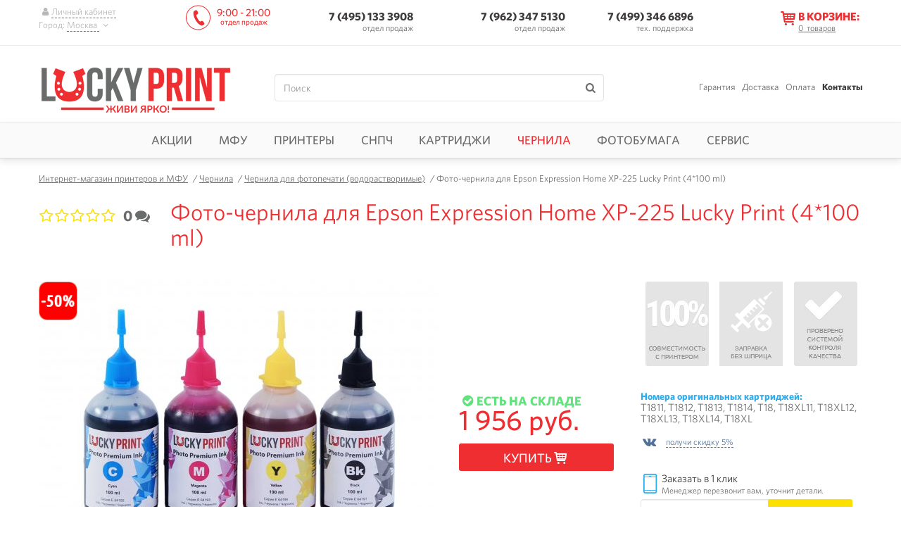

--- FILE ---
content_type: text/html; charset=utf-8
request_url: https://lucky-print.biz/foto-chernila/lucky-print-dlya-epson-xp225.html
body_size: 12662
content:
<!DOCTYPE html><html lang="ru"><head><meta name="robots" content="index,follow"><meta http-equiv="Content-Type" content="text/html; charset=utf-8"><title>Купить Фото-чернила для Epson Expression Home XP-225 Lucky Print (4*100 ml) дешево - интернет магазин в Москве</title><meta name="description" content="↪ ℹ Фото-чернила для Epson Expression Home XP-225 Lucky Print (4*100 ml) (краска) - цена в интернет магазине с доставкой по Москве."/><meta name="viewport" content="width=device-width, initial-scale=1.0"/><meta name="google-site-verification" content="IKCgIOo55QgsL599609fKwecmclNIucE-w0cjri0KJg"/><meta name="google-site-verification" content="wvVxL5nQNtkluD81LBXipkhy3CpXuClm7Cn3PryKm0Q"/><meta name="google-site-verification" content="4TkS1KrEyQqpPjwq3FTGBN0WLBkAcU4yVEzJ4v7ouEc"/><meta name="google-site-verification" content="mvbSOuK2HCvngnfR8EYQUqnlKt8EvQD8wmLkGTIm2tU"/><meta name="yandex-verification" content="4ce66acc9e4395a9"/><meta name="yandex-verification" content="7f20aec4ad3fba78"/><meta http-equiv="Cache-control" content="no-cache"><meta http-equiv="Expires" content="0"><meta property="og:type" content="product" /><meta property="og:image" content="https://lucky-print.biz/img/shop/13398/product-card_1800x1200_4_colors_100ml-17uv.jpg?q=100" /><meta property="og:title" content="Купить Фото-чернила для Epson Expression Home XP-225 Lucky Print (4*100 ml) дешево - интернет магазин в Москве" /><meta property="og:url" content="https://lucky-print.biz" /><meta property="og:description" content="↪ ℹ Фото-чернила для Epson Expression Home XP-225 Lucky Print (4*100 ml) (краска) - цена в интернет магазине с доставкой по Москве." /><meta property="og:locale" content="ru_RU" /><link rel="manifest" href="/manifest.json"><meta name="theme-color" content="#ee2e31"><link rel="stylesheet" type="text/css" media="all" href="/cash/css/3942a3dabbb4ca61465b51b3d3ccfe57.css?version=1729599828"/><script type="text/javascript"> (function(){ var script = document.createElement('script'); script.async = true; script.src = '//static.criteo.net/js/ld/ld.js'; script.onload = function(){ window.criteo_q = window.criteo_q || []; window.criteo_q.push([{"event":"setAccount","account":"44766"},{"event":"setEmail","email":""},{"event":"setSiteType","type":"d"},{"event":"viewItem","item":"13398"}]); }; document.addEventListener("DOMContentLoaded", function() { document.body.appendChild(script); }); })(); </script><meta name="interkassa-verification" content="dfd79850050038fa2c7d109c2db53709" /><script> function getCookie(name) { var matches = document.cookie.match(new RegExp( "(?:^|; )" + name.replace(/([\.$?*|{}\(\)\[\]\\\/\+^])/g, '\\$1') + "=([^;]*)" )); return matches ? decodeURIComponent(matches[1]) : undefined } function setCookie(name, value, props) { props = props || {}; var exp = props.expires; if (typeof exp == "number" && exp) { var d = new Date(); d.setTime(d.getTime() + exp * 1000); exp = props.expires = d } if (exp && exp.toUTCString) { props.expires = exp.toUTCString() } value = encodeURIComponent(value); var updatedCookie = name + "=" + value; for (var propName in props) { updatedCookie += "; " + propName; var propValue = props[propName]; if (propValue !== true) { updatedCookie += "=" + propValue } } document.cookie = updatedCookie } function deleteCookie(name) { setCookie(name, null, {expires: -1}) } function getProductInBasket() { let basket = getCookie('basket'), productId = []; try { if ('undefined' == typeof basket) { throw new Error(); } basket = JSON.parse(basket); if ('undefined' == typeof basket['data'] || [] === basket['data'] || '' === basket['data']) { throw new Error(); } for (let i in basket['data']) { if ('shop_products' !== basket['data'][i]['group'] || 'undefined' == typeof basket['data'][i]['id']) { continue; } productId.push(+basket['data'][i]['id']); } } catch (e) { return []; } return productId; } </script><script> var rrPartnerId = "5f3b83fc97a5253548c2148d"; var rrApi = {}; var rrApiOnReady = rrApiOnReady || []; rrApi.addToBasket = rrApi.order = rrApi.categoryView = rrApi.view = rrApi.recomMouseDown = rrApi.recomAddToCart = function() {}; (function(d) { var ref = d.getElementsByTagName('script')[0]; var apiJs, apiJsId = 'rrApi-jssdk'; if (d.getElementById(apiJsId)) return; apiJs = d.createElement('script'); apiJs.id = apiJsId; apiJs.async = true; apiJs.src = "https://cdn.retailrocket.ru/content/javascript/tracking.js"; ref.parentNode.insertBefore(apiJs, ref); }(document)); </script><script>(window["rrApiOnReady"] = window["rrApiOnReady"] || []).push(function() { try{ rrApi.view(13398, {"stockId":"1"}); } catch(e) {} });</script><script> function rrAddToBasket(productId, quantity, element) { $(element).attr('data-product_id', productId).attr('data-open_popup', 1); setNumberProductsInBasket(element, '+' + quantity); } function rrAddToCompare(productId) { addToCompare(productId); } </script></head><body data-google_analytics_id="UA-47582004-1" data-mask="+7 (999) 999-99-99" data-currency="RUB" data-module_name="product"><div id="ecommerce_script"><script id="ecommerce_script"> // window.dataLayer = []; window.dataLayer = window.dataLayer || []; window.dataLayer.push ({"currencyCode":"RUB","detail":{"products":[{"id":"13398","name":"\u0424\u043e\u0442\u043e-\u0447\u0435\u0440\u043d\u0438\u043b\u0430 \u0434\u043b\u044f Epson Expression Home XP-225 Lucky Print (4*100 ml)","price":"1956","brand":"Lucky Print","category":"\u0427\u0435\u0440\u043d\u0438\u043b\u0430 \u0434\u043b\u044f \u0444\u043e\u0442\u043e\u043f\u0435\u0447\u0430\u0442\u0438 (\u0432\u043e\u0434\u043e\u0440\u0430\u0441\u0442\u0432\u043e\u0440\u0438\u043c\u044b\u0435)"}]}}); </script></div><div id="google_gtag"><script async src='https://www.googletagmanager.com/gtag/js?id=UA-47582004-1'></script><script type='text/javascript'> window.dataLayer = window.dataLayer || []; function gtag() { dataLayer.push(arguments); } gtag('js', new Date()); gtag('config', 'UA-47582004-1');gtag('config', 'AW-960158752'); </script></div><script>(function(w,d,s,l,i){w[l]=w[l]||[];w[l].push({'gtm.start': new Date().getTime(),event:'gtm.js'});var f=d.getElementsByTagName(s)[0], j=d.createElement(s),dl=l!='dataLayer'?'&l='+l:'';j.async=true;j.src= 'https://www.googletagmanager.com/gtm.js?id='+i+dl;f.parentNode.insertBefore(j,f); })(window,document,'script','dataLayer','GTM-KMMVJ99'); </script><noscript><iframe src="https://www.googletagmanager.com/ns.html?id=GTM-KMMVJ99" height="0" width="0" style="display:none;visibility:hidden"></iframe></noscript><script type="text/javascript"> (function (w, p) { var a, s; (w[p] = w[p] || []).push({ counter_id: 429665844 }); a = document.createElement('script'); a.type = 'text/javascript'; a.async = true; a.src = ('https:' == document.location.protocol ? 'https://' : 'http://') + 'autocontext.begun.ru/analytics.js'; s = document.getElementsByTagName('script')[0]; s.parentNode.insertBefore(a, s); })(window, 'begun_analytics_params'); </script><div id="main" class=""><header><div class="fixed-head navbar-fixed-top" data-fixed_head><div class="wrap"><div class="holder"><noindex><div class="login-holder"><a href="javascript:void(0);" onclick="showAuthorization(this)" rel="nofollow" data-title="Вход в личный кабинет"><i class="icon-user"></i><span>Личный кабинет</span></a><div class="city">Город: <a href="javascript:void(0);" onclick="showCity(this)" rel="nofollow"><span class="city_name"> Москва </span><i class="icon-down"></i></a></div><div class="city_mobile dropdown"><button class="btn btn-default dropdown-toggle" type="button" id="696d817b74ef6" data-toggle="dropdown" aria-haspopup="true" aria-expanded="true"> Город : Москва <span class="caret"></span></button><ul class="dropdown-menu" aria-labelledby="696d817b74ef6"><li><a data-shop_country_region_id="195" href="javascript:void(0);" rel="nofollow"> Москва </a></li><li><a data-shop_country_region_id="230" href="javascript:void(0);" rel="nofollow"> Санкт-Петербург </a></li><li><a data-shop_country_region_id="200" href="javascript:void(0);" rel="nofollow"> Новосибирск </a></li><li><a data-shop_country_region_id="176" href="javascript:void(0);" rel="nofollow"> Краснодар </a></li><li><a data-shop_country_region_id="233" href="javascript:void(0);" rel="nofollow"> Екатеринбург </a></li><li><a data-shop_country_region_id="196" href="javascript:void(0);" rel="nofollow"> Нижний Новгород </a></li><li><a data-shop_country_region_id="225" href="javascript:void(0);" rel="nofollow"> Ростов-на-Дону </a></li><li><a data-shop_country_region_id="229" href="javascript:void(0);" rel="nofollow"> Самара </a></li><li><a data-shop_country_region_id="213" href="javascript:void(0);" rel="nofollow"> Уфа </a></li></ul></div></div></noindex><div class="phone-holder" data-phone_numbers_hash="b4b382ff40fe53cd91cbe3797a5286ee"><div class="work-time logo-replace">9:00 - 21:00 <small>отдел продаж</small></div><div class="visible phone tel_holder zi_1040 c_pointer"><a href="tel:+7 495 133-39-08" class=" comagic_phone"> 7 (495) 133 3908 </a><span class=""> отдел продаж</span><div class="tel_drop"></div></div><div class="drop-phone"><div class="phone"><a href="tel:79623475130"> 7 (962) 347 5130</a><span class=""> отдел продаж</span></div><div id="third_group" class="phone tel_holder zi_1040 c_pointer"><a href="tel:74993466896"> 7 (499) 346 6896</a><span class="con-cog"> тех. поддержка </span><div class="tel_drop"></div></div><div class="work-time">10:00 - 19:00 <small>отдел продаж</small></div></div></div></div><div class="basket-holder" data-bind_ajax="0" data-bind_ajax_url="/index/view_mini_basket" data-bind_ajax_type="get" data-bind_ajax_after_url="/application/ajax/A_Basket.php;/application/ajax/A_CountryRegion.php;/transport-company/set_transport_company;/delivery/set_delivery;/delivery/set_cost"><a href="javascript:void(0)" ><i class="icon-basket"></i><span class="text"><span>В корзине:</span><small><b>0</b><em> &nbsp;товаров</em></small></span></a></div><div class="navbar-toggle"><span class="icon-bar"></span><span class="icon-bar"></span><span class="icon-bar"></span></div></div><div class="change-location" id="change-location"></div></div><div class="clearfix main-block"><div class="wrap"><div class="logo"><a id="img_logo" href="/" title="интернет-магазин Lucky Print" data-toggle="tooltip"><img alt="Lucky Print - Москва" title="" src='/images/logoru.png'/></a></div><div class="search"><form action="/" class="form-search" method="get" data-bind_validation_engine><fieldset><input id="field_search" name="s" class="form-control validate[required]" type="text" value="" placeholder="Поиск"><input id="submit_field_search" type="submit" class="no-style" value=""><label for="submit_field_search" class="icon-search"></label></fieldset></form></div><ul class="info-menu"><li><span class="linkrep" title="/garantiya.html">Гарантия</span></li><li><span class="linkrep" title="/dostavka-i-oplata.html">Доставка</span></li><li><span class="linkrep" title="/payment.html">Оплата</span></li><li><span class="active country_region_city_user linkrep" title="/kontakty.html">Контакты</span></li></ul></div></div></header><nav class="unvisible" ><ul class="navigation wrap"><li class="target-hover-delay" data-lazy_load_hover="0"><a href="javascript:void(0);" class="">Акции<i class="icon-plus"></i><i class="icon-minus"></i></a><div class="drop-nav td_opacity tr-hover-delay children-hover-delay"><div class="block-nav"><ul><li><a href="/aktsii" class="icon-ar-small-right">Акции</a></li><li><a href="/tovary-so-skidkoy" class="icon-ar-small-right">Товары со скидкой</a></li><li><a href="/hity-prodazh" class="icon-ar-small-right">Хиты продаж</a></li><li><a href="/club-lucky-print.html" class="icon-ar-small-right">Бонусная программа</a></li><li><a href="/outlet" class="icon-ar-small-right">Уценка</a></li></ul></div></div></li><li class="target-hover-delay" data-lazy_load_hover="0"><a href="javascript:void(0);" class="">МФУ<i class="icon-plus"></i><i class="icon-minus"></i></a><div class="drop-nav td_opacity tr-hover-delay children-hover-delay"><div class="block-nav"><ul><li class="caption "><a href="/mnogofunktsionalnyye-ustroystva" class="icon-ar-small-right">Многофункциональные устройства с СНПЧ</a></li><li><a href="/mfu-epson" class="icon-ar-small-right">МФУ Epson</a></li><li><a href="/mfu-canon" class="icon-ar-small-right">МФУ Canon</a></li><li><a href="/mfu-hp" class="icon-ar-small-right">МФУ HP</a></li><li><a href="/mfu-brother" class="icon-ar-small-right">МФУ Brother</a></li></ul></div><div class="block-nav"><ul><li class="caption "><a href="/fabrika-pechati-epson" class="icon-ar-small-right">Фабрика печати Epson</a></li><li class="caption "><a href="/mfu-cc" class="icon-ar-small-right">МФУ с картриджами</a></li></ul></div><div class="banner-nav c_pointer"><span title="/?s=4150" class="linkrep"><img src="/images/preload2_1.gif" data-src="/img/shop_cat/mfu-ru-min.png?w=322" alt="изображение МФУ"></span></div></div></li><li class="target-hover-delay" data-lazy_load_hover="0"><a href="javascript:void(0);" class="">Принтеры<i class="icon-plus"></i><i class="icon-minus"></i></a><div class="drop-nav td_opacity tr-hover-delay children-hover-delay"><div class="block-nav"><ul><li class="caption "><a href="/printer" class="icon-ar-small-right">Струйные принтеры с СНПЧ и ПЗК</a></li><li><a href="/printer-epson" class="icon-ar-small-right">Принтеры Epson</a></li><li><a href="/printer-canon" class="icon-ar-small-right">Принтеры Canon</a></li><li><a href="/printer-hp" class="icon-ar-small-right">Принтеры HP</a></li></ul></div><div class="block-nav"><ul><li class="caption "><a href="/fotoprinter" class="icon-ar-small-right">Фотопринтеры</a></li><li class="caption "><a href="/printer-dlya-doma" class="icon-ar-small-right">Домашние принтеры</a></li></ul></div><div class="banner-nav c_pointer"><span title="/mnogofunktsionalnyye-ustroystva" class="linkrep"><img src="/images/preload2_1.gif" data-src="/img/shop_cat/printer-ru-min.png?w=322" alt="изображение Принтеры"></span></div></div></li><li class="target-hover-delay" data-lazy_load_hover="0"><a href="javascript:void(0);" class="">СНПЧ<i class="icon-plus"></i><i class="icon-minus"></i></a><div class="drop-nav td_opacity tr-hover-delay children-hover-delay"><div class="block-nav"><ul><li class="caption "><a href="/snpch" class="icon-ar-small-right">СНПЧ</a></li><li><a href="/snpch-epson" class="icon-ar-small-right">СНПЧ для Epson</a></li><li><a href="/snpch-canon" class="icon-ar-small-right">СНПЧ для Canon</a></li><li><a href="/snpch-hp" class="icon-ar-small-right">СНПЧ для HP</a></li><li><a href="/snpch-brother" class="icon-ar-small-right">СНПЧ для Brother</a></li></ul></div><div class="block-nav"><ul><li class="caption "><a href="/snpch-standart" class="icon-ar-small-right">СНПЧ Standart</a></li><li class="caption "><a href="/snpch-hightech" class="icon-ar-small-right">СНПЧ Hightech</a></li><li class="caption "><a href="/snpch-kingsize" class="icon-ar-small-right">СНПЧ Kingsize</a></li><li class="caption "><a href="/bsnpch" class="icon-ar-small-right">Бесконтактные СНПЧ</a></li></ul></div><div class="banner-nav c_pointer"><span title="/novosti/ustanovka-snpch-for-free.html" class="linkrep"><img src="/images/preload2_1.gif" data-src="/img/shop_cat/ciss-ru-min.png?w=322" alt="изображение СНПЧ"></span></div></div></li><li class="target-hover-delay" data-lazy_load_hover="0"><a href="javascript:void(0);" class="">Картриджи<i class="icon-plus"></i><i class="icon-minus"></i></a><div class="drop-nav td_opacity tr-hover-delay children-hover-delay"><div class="block-nav"><ul><li class="caption "><a href="/perezapravlyayemyye-kartirdzhi" class="icon-ar-small-right">ПЗК для принтеров и МФУ</a></li><li><a href="/pzk-hp" class="icon-ar-small-right">ПЗК для HP</a></li><li><a href="/pzk-brother" class="icon-ar-small-right">ПЗК для Brother</a></li><li><a href="/pzk-canon" class="icon-ar-small-right">ПЗК для Canon</a></li><li><a href="/pzk-epson" class="icon-ar-small-right">ПЗК для Epson</a></li></ul></div><div class="block-nav"><ul><li class="caption "><a href="/sovmestymye-kartrydzhy" class="icon-ar-small-right">Совместимые картриджи</a></li><li class="caption "><a href="/termotransfernaya-lenta" class="icon-ar-small-right">Термотрансферные ленты</a></li></ul></div></div></li><li class="target-hover-delay" data-lazy_load_hover="0"><a href="javascript:void(0);" class="clr_red_lucky">Чернила<i class="icon-plus"></i><i class="icon-minus"></i></a><div class="drop-nav td_opacity tr-hover-delay children-hover-delay"><div class="block-nav"><ul><li class="caption "><a href="/chernila" class="icon-ar-small-right">Чернила</a></li><li><a href="/foto-chernila" class="icon-ar-small-right">Чернила для фотопечати (водорастворимые)</a></li><li><a href="/pigmentnyye-chernila" class="icon-ar-small-right">Пигментные</a></li><li><a href="/lightfast-ink" class="icon-ar-small-right">Светостойкие</a></li></ul></div><div class="block-nav"><ul><li class="caption "><a href="/originalnyye-chernila-epson" class="icon-ar-small-right">Оригинальные чернила Epson</a></li><li class="caption "><a href="/chernila-epson-l" class="icon-ar-small-right">Чернила для Epson L серии</a></li><li class="caption "><a href="/chernila-sale" class="icon-ar-small-right">Распродажа чернил</a></li></ul></div><div class="banner-nav c_pointer"><span title="/lightfast-ink?filter=11450" class="linkrep"><img src="/images/preload2_1.gif" data-src="/img/shop_cat/ink-ru-min.png?w=322" alt="изображение Чернила"></span></div></div></li><li class="target-hover-delay" data-lazy_load_hover="0"><a href="javascript:void(0);" class="">Фотобумага<i class="icon-plus"></i><i class="icon-minus"></i></a><div class="drop-nav td_opacity tr-hover-delay children-hover-delay"><div class="block-nav"><ul><li class="caption "><a href="/fotobumaga" class="icon-ar-small-right">Фотобумага</a></li><li><a href="/matovaya-fotobumaga" class="icon-ar-small-right">Матовая</a></li><li><a href="/glyantsevaya-fotobumaga" class="icon-ar-small-right">Глянцевая</a></li><li><a href="/sublimacionnaya-fotobumaga" class="icon-ar-small-right">Сублимационная</a></li><li><a href="/magnetic-fotobumaga" class="icon-ar-small-right">Магнитная</a></li></ul></div><div class="block-nav"><ul><li class="caption "><a href="/ofisnaya-bumaga" class="icon-ar-small-right">Офисная бумага</a></li><li class="caption "><a href="/fotobumaga-a4" class="icon-ar-small-right">Формат A4</a></li><li class="caption "><a href="/fotobumaga-10-na-15" class="icon-ar-small-right">Формат 10х15</a></li><li class="caption "><a href="/fotobumaga-a3" class="icon-ar-small-right">Формат А3</a></li></ul></div><div class="banner-nav c_pointer"><span title="/fotobumaga" class="linkrep"><img src="/images/preload2_1.gif" data-src="/img/shop_cat/paper-ru-min.png?w=322" alt="изображение Фотобумага"></span></div></div></li><li class="target-hover-delay" data-lazy_load_hover="0"><a href="javascript:void(0);" class="">Сервис<i class="icon-plus"></i><i class="icon-minus"></i></a><div class="drop-nav td_opacity tr-hover-delay children-hover-delay"><div class="block-nav"><ul><li class="caption "><a href="/servisnyy-tsentr" class="icon-ar-small-right">Сервисный центр</a></li><li><a href="/obratnaya-svyaz.html" class="icon-ar-small-right">Контроль качества</a></li><li><a href="/instruktsii" class="icon-ar-small-right">Инструкции</a></li><li><a href="/garantiya.html" class="icon-ar-small-right">Условия гарантии</a></li><li><a href="/profili.html" class="icon-ar-small-right">Цветопрофили для чернил</a></li><li><a href="/servis" class="icon-ar-small-right">Состояние устройства</a></li><li class="caption сomponent"><a href="/komplektuyushchiye" class="icon-ar-small-right">Комплектующие</a></li><li><a href="/cables" class="icon-ar-small-right">USB-шнуры</a></li><li><a href="/promyvochnaya-zhidkost" class="icon-ar-small-right">Промывочная жидкость</a></li><li><a href="/absorbers" class="icon-ar-small-right">Абсорберы</a></li></ul></div><div class="block-nav"><ul><li class="caption chipless_key"><a href="javascript:void(0);" class="icon-ar-small-right">Ключи активации бесчиповых прошивок</a></li><li><a href="/chipless-keys/workforce" class="icon-ar-small-right">WorkForce Series</a></li><li><a href="/chipless-keys/xp" class="icon-ar-small-right">XP Series</a></li><li><a href="/chipless-keys/sc-p" class="icon-ar-small-right">SC-P Series</a></li><li><a href="/chipless-keys/ep" class="icon-ar-small-right">EP Series</a></li><li class="caption wic"><a href="javascript:void(0);" class="icon-ar-small-right">Коды сброса</a></li><li><a href="/wic/epson" class="icon-ar-small-right">Коды сброса Epson</a></li><li class="caption "><a href="/additional-services" class="icon-ar-small-right">Услуги</a></li></ul></div><div class="banner-nav c_pointer"><span title="/servisnyy-tsentr/skidka-za-diagnostiku.html" class="linkrep"><img src="/images/preload2_1.gif" data-src="/img/shop_cat/service-ru-min.png?w=322" alt="изображение Сервис"></span></div></div></li></ul></nav><div id="wrapper" data-shop_product_id="13398" data-bind_gtag_view_item data-shop_product_name="Фото-чернила для Epson Expression Home XP-225 Lucky Print (4*100 ml)" data-shop_cat_name="Чернила для фотопечати (водорастворимые)" data-shop_product_price="1956" data-shop_product_producer="Lucky Print"><div id="page-product" class="wrap"><div class="breadcrumbs"><a href="https://lucky-print.biz"><span>Интернет-магазин принтеров и МФУ</span></a> &nbsp;&nbsp;/&nbsp;<a href="https://lucky-print.biz/chernila"><span>Чернила</span></a> &nbsp;&nbsp;/&nbsp;<a href="https://lucky-print.biz/foto-chernila"><span>Чернила для фотопечати (водорастворимые)</span></a> &nbsp;&nbsp;/&nbsp;<span>Фото-чернила для Epson Expression Home XP-225 Lucky Print (4*100 ml)</span></div><div class="rating_holder"><div class="rating"><p class="full unmove"><label class="icon-star-empty"><input type="radio" value="1" name="rating" class="validate[required] radio">1 </label><label class="icon-star-empty"><input type="radio" value="2" name="rating" class="validate[required] radio">2 </label><label class="icon-star-empty"><input type="radio" value="3" name="rating" class="validate[required] radio">3 </label><label class="icon-star-empty"><input type="radio" value="4" name="rating" class="validate[required] radio">4 </label><label class="icon-star-empty"><input type="radio" value="5" name="rating" class="validate[required] radio">5 </label></p></div><span data-href="#product_reviews" class="reviews_counter c_pointer linkrep" title="отзывы о Фото-чернила для Epson Expression Home XP-225 Lucky Print (4*100 ml)" data-bind_tooltips><span>0</span><i class="icon-chat"></i></span></div><div class="product_card_main"><h1>Фото-чернила для Epson Expression Home XP-225 Lucky Print (4*100 ml)</h1><div id="text-content-start" class="p_absolute b_m100prcnt"><div class="seo-holder clearfix"><h2>Фоточернила для Epson Expression Home XP-225 Lucky Print: качество по доступной цене</h2><p>Получение профессиональной цветной продукции возможно только при использовании хороших красок. Именно такими являются чернила для Epson XP-225. Товар произведен корейской фирмой Lucky Print, которая зарекомендовала себя на рынке как производитель качественной продукции по доступным ценам.</p><p>Фоточернила для XP-225 изготовлены на водной основе, благодаря чему обладают такими свойствами:</p><ul><li>отлично передают цвет;</li><li>без проблем отмываются с рук и других поверхностей;</li><li>стойки к ультрафиолетовым излучениям;</li><li>безопасны для печатающих головок.</li></ul><p>Все краски расфасованы в удобные емкости с носиком, который позволяет легко заправлять и картриджи, и системы НПЧ. Приобрести их на выгодных условиях можно в нашем интернет-магазине. Обратитесь за консультацией к нашим менеджерам, которые расскажут о каждой товарной позиции. Мы работаем без выходных и перерывов, благодаря чему вы можете оформить заказ в удобное время по телефону или в режиме онлайн.</p></div></div></div><div class="product-holder"><div class="product-images"><div class="main_img_holder"><div class="product_main_img big_image_opener" itemscope itemtype="http://schema.org/ImageObject"><meta itemprop="name" content="изображение Фото-чернила для Epson Expression Home XP-225 Lucky Print (4*100 ml)"><meta itemprop="description" content="изображение Фото-чернила для Epson Expression Home XP-225 Lucky Print (4*100 ml)"><img class="preview-big-img" itemprop="contentUrl" src="/img/shop/13398/w-570/product-card_1800x1200_4_colors_100ml-17uv.jpg" alt="изображение Фото-чернила для Epson Expression Home XP-225 Lucky Print (4*100 ml)" title="фото Фоточернила для Epson XP-225" data-toggle="tooltip"></div></div><div id="sliderImagesNav" class="owl-nav slider-images-nav"></div><ul class="sticker-list"><li><div class="d_i_b p_relative c_pointer" data-content="Скидка по промокоду LP50%" data-toggle="tooltip" ><img alt="Скидка по промокоду LP50%" title="" data-src='/uploaded/image/shop_product_label/-50red.png?w=55' src='/images/preload2_1.gif' data-bind_lazy_load width='55'/></div></li></ul><div class="icons_holder"></div></div><div class="product-block in_stock"><div class="table"><div class="main-info"><div class="complection"></div><div class="product_status"><span><span class="icon-ok-circled c_green" data-availability_value="available">Есть на складе</span></span></div><div class="price-holder"><span>1 956 руб.</span><button data-product_id="13398" data-shop_goods_id="" data-show_popover="1" data-button_buy="13398" data-services_id="" data-open_popup="1" data-button_replace_text_in_cart="1" onclick="ecomm_push({type:'add', list:'Просмотр товара', id:'13398'}); rrAddToBasket('13398', 1, this);" onmousedown="try { rrApi.addToBasket(13398,{stockId:'1'}) } catch(e) {}" class="button btn-buy btn-effect popup_basket_opener" title=""><i class="text">Купить</i><i class="icon-basket"></i><i class="icon-ok-circled"></i></button></div></div><div class="add-info"><ul class="icons-product"><li><img alt="совместимость с принтером" title="" data-src='/images/icons-product/ru/100.jpg?w=90' src='/images/preload2_1.gif' data-bind_lazy_load width='90'/></li><li><img alt="заправка шприца" title="" data-src='/images/icons-product/90x120_icon_lucky.png?w=90' src='/images/preload2_1.gif' data-bind_lazy_load width='90'/></li><li><img alt="проверено системой контроля качества" title="" data-src='/images/icons-product/ru/check.jpg?w=90' src='/images/preload2_1.gif' data-bind_lazy_load width='90'/></li></ul><div class="cartrige_numbers"><b>Номера оригинальных картриджей:</b><p>T1811, T1812, T1813, T1814, T18, T18XL11, T18XL12, T18XL13, T18XL14, T18XL</p></div><ul class="add_offers"><li onclick="showProductOption(this)" data-description="Подпишитесь на официальную группу <a target='_blank' class='linkrep link_style' title='https://vk.com/luckyprint'>LUCKY PRINT</a>Вконтакте и получите промокод с 5% скидкой на продукцию компании." class="discount_vk icon-vkontakte"><span>получи скидку 5%</span></li></ul><div class="buy_on_click"><form id="shop_order_quick" method="post" data-bind_cleaning data-bind_validation_engine><input type="hidden" name="action" value="quick_order"/><input type="hidden" name="shop_product_id" value="13398"/><fieldset><i class="icon-mobile"></i><p><span>Заказать в 1 клик</span><small>Менеджер перезвонит вам, уточнит детали.</small></p><div class="row"><input type="tel" name="phone" placeholder="+7 ( ___ ) ___ - __ - __" data-bind_form_auto_complete class="validate[required,custom[phone_ru]] form-control popup_thanks_opener" data-bind_mask data-mask="+7 (999) 999-99-99" value=""><button type="button" onmousedown="try { rrApi.addToBasket(13398,{stockId:'1'}) } catch(e) {}" class="btn-effect button">Заказать</button></div></fieldset></form></div></div></div></div></div><div class="main-container"><div class="slider"><div class="headline"><div class="p_relative"><div id="special-offer" class="p_absolute t-20"></div></div><div class="h3">Спецпредложения</div></div><div class="special_offers owl-carousel" id="slider-special_offers"><div class="item"><div class="item_part"><a href="/foto-chernila/lucky-print-17uv-dlya-epson-4-po-100ml.html"><span class="img-holder"><img alt="Фото-чернила для Epson Lucky Print 17UV (4*100 ml)" title="" data-src='/img/shop/12491/product-card_1800x1200_4_colors_100ml-17uv.jpg' src='/images/preload2_1.gif' class='owl-lazy'/></span><span class="title">Фото-чернила для Epson Lucky Print 17UV (4*100 ml)</span></a><div class="price-holder"><span>1 956 руб.</span></div></div><div class="sign_plus icon-plus"></div><div class="item_part"><ul class="sticker-list"><li><div class="d_i_b p_relative c_pointer" data-content="Скидка" data-toggle="tooltip" ><img alt="Скидка" title="" data-src='/uploaded/image/shop_product_label/clear_yellow.png?w=37' src='/images/preload2_1.gif' width='37' class='owl-lazy'/><span>-10%</span></div></li></ul><a href="/foto-chernila/lucky-print-17uv-dlya-epson-4-po-100ml.html"><span class="img-holder"><img alt="Фото-чернила для Epson Lucky Print 17UV (4*100 ml)" title="" data-src='/img/shop/12491/product-card_1800x1200_4_colors_100ml-17uv.jpg' src='/images/preload2_1.gif' class='owl-lazy'/></span><span class="title">Фото-чернила для Epson Lucky Print 17UV (4*100 ml)</span></a><div class="price-holder"><small>1 956 руб.</small><span>1 760 руб.</span></div></div><div class="sign_equal">=</div><div class="item_general_part"><div class="summ">3 716 руб.</div><div class="economia">экономия <b>196 руб.</b></div><button class="btn-effect btn-buy" data-shop_goods_id="100" data-open_popup="1" data-list="ВМЕСТЕ ДЕШЕВЛЕ" onclick="setNumberProductsInBasket(this)">Добавить набор в корзину</button></div></div></div></div><div class="clearfix product-info"><ul class="product-info-tabs nav nav-tabs owl-carousel" id="slider-tabs"><li class="item active"><a href="#info_tab_characteristics" data-toggle="tab" class="characteristics w_auto" data-bind_dynamic_url>Характеристики</a></li><li class="item"><a href="#info_tab_description" data-toggle="tab" class="description w_auto" data-bind_dynamic_url>Описание</a></li><li class="item"><a href="#info_tab_delivery" data-toggle="tab" class="delivery w_auto" data-bind_dynamic_url data-load-url="/groups/transport_companies.html"> Доставка</a></li><li class="item"><a href="#info_tab_payment" data-toggle="tab" class="payment w_auto" data-bind_dynamic_url data-load-url="/groups/payment.html">Оплата</a></li><li class="item"><a href="#product_reviews" data-toggle="tab" class="help w_auto" data-bind_dynamic_url> Отзывы (0 )</a></li></ul><div class="tab-content"><div class="tab-pane fade active in" id="info_tab_characteristics"><div class="table" data-bind_spoiler data-max_visible_items="10"><div class="table-row"><div data-toggle="collapse" data-target="#characteristic_parent_id-175">Основные характеристики<i class="icon-ar-down"></i></div></div><div id="characteristic_parent_id-175" class="collapse"><div class="table-row"><div>Производитель </div><div>Lucky Print</div></div><div class="table-row"><div>Совместимость с картриджами </div><div>T1811, T1812, T1813, T1814, T18, T18XL11, T18XL12, T18XL13, T18XL14, T18XL</div></div><div class="table-row"><div>Количество цветов </div><div>4</div></div><div class="table-row"><div>Серия </div><div>Expression Home</div></div><div class="table-row"><div>Модель </div><div>XP-225</div></div></div><div class="table-row"><div data-toggle="collapse" data-target="#characteristic_parent_id-185">Характеристики расходных материалов<i class="icon-ar-down"></i></div></div><div id="characteristic_parent_id-185" class="collapse"><div class="table-row"><div>Совместимость с ПУ </div><div>Epson Expression Home XP-225</div></div><div class="table-row"><div>Тип СНПЧ </div><div>Standart, Hightech, King Size</div></div></div><div class="table-row"><div data-toggle="collapse" data-target="#characteristic_parent_id-187">Характеристики чернил<i class="icon-ar-down"></i></div></div><div id="characteristic_parent_id-187" class="collapse"><div class="table-row"><div>Страна-производитель чернил </div><div>Lucky Print (Южная Корея)</div></div><div class="table-row"><div>Емкость баночки (мл) </div><div>100</div></div><div class="table-row"><div>Набор включает следующие цвета </div><div>Cyan, Magenta, Yellow, Black</div></div><div class="table-row"><div>Тип чернил </div><div>Фоточернила, Photo Premium</div></div></div></div></div><div class="tab-pane fade" id="info_tab_description" data-text-content-finish></div><div class="tab-pane fade" id="info_tab_help"></div><div class="tab-pane fade" id="info_tab_delivery"></div><div class="tab-pane fade" id="info_tab_payment"></div><div class="tab-pane fade" id="product_reviews"><div class="feedback-holder" id="feedback"><div class="headline"><h2>Отзывы Фото-чернила для Epson Expression Home XP-225 Lucky Print (4*100 ml)</h2></div><div class="feedback-form visible_part clearfix"><form action="" method="post" data-bind_cleaning data-bind_validation_engine><input type="hidden" name="action" value="add_review_product"><input type="hidden" name="shop_product_pid" value="13398"><input type="hidden" name="reviews_products_pid" value=""><input type="hidden" name="reviews_products_pid_group" value=""><fieldset><div class="user-icon img-circle"><img src="/images/user-icon.png" alt="пользователь фото"></div><div class="form_holder"><div class="rating_holder"><span>Оцените продукт</span><div class="rating"><p class="full"><label class="icon-star-empty"><input type="radio" value="1" name="rating" class="validate[required] radio">1 </label><label class="icon-star-empty"><input type="radio" value="2" name="rating" class="validate[required] radio">2 </label><label class="icon-star-empty"><input type="radio" value="3" name="rating" class="validate[required] radio">3 </label><label class="icon-star-empty"><input type="radio" value="4" name="rating" class="validate[required] radio">4 </label><label class="icon-star-empty"><input type="radio" value="5" name="rating" class="validate[required] radio">5 </label></p></div></div><div class="row separate_field"><div class="triangle_left"></div><textarea name="review" class="form-control form-control validate[required]" placeholder="Оставьте отзыв или задайте вопрос менеджеру магазина"></textarea></div><div class="row"><i class="icon-user"></i><input name="name" value="" type="text" placeholder="Ваше имя" class="form-control validate[required]"></div><div class="row"><i class="icon-mail"></i><input name="email" value="" type="text" placeholder="Ваш Email" class="form-control validate[required],custom[email]"></div><div class="row"><textarea name="dignity" class="form-control" placeholder="Достоинства модели"></textarea></div><div class="row"><textarea name="limitations" class="form-control" placeholder="Недостатки модели"></textarea></div><button type="submit" class="btn-effect button">Оставить отзыв</button></div></fieldset></form></div><div class="media-list feedback-container"></div></div></div></div><button class="btn-more" data-bind_btn_show_hide="0"><span class="icon-angles-down">Развернуть</span><span class="icon-angles-up">Свернуть</span></button></div><div class="switch_pages clearfix"><a class="btn icon-ar-left" href="/foto-chernila/lucky-print-dlya-epson-xp322.html">Фото-чернила для Epson Expression Home XP-322 Lucky Print (4*100 ml)</a><a class="btn icon-ar-left" href="/foto-chernila/lucky-print-dlya-epson-xp422.html">Фото-чернила для Epson Expression Home XP-422 Lucky Print (4*100 ml)</a></div></div></div></div><footer><div class="wrap"><div class="footer-block"><div class="logo"><span class="linkrep" title="/"><img alt="Lucky Print - Москва" title="интернет-магазин Lucky Print" data-src='/images/logo.png?w=255' src='/images/preload2_1.gif' data-bind_lazy_load width='255'/></span></div><ul class="social-btn"><li><span target="_blank" title="https://vk.com/luckyprint" class="linkrep icon-vkontakte img-circle"></span></li></ul><div class="subscribe"><strong>Подпишитесь на новости</strong><form action="" class="form-subscribe" data-bind_cleaning method="post" data-bind_validation_engine><input type="hidden" name="action" value="subscribe"><fieldset><input name="email" class="form-control validate[required,custom[email]]" type="email" placeholder="Введите ваш email здесь" data-bind_set_icon onblur = 'var regex = /^([a-zA-Z0-9_.+-])+\@(([a-zA-Z0-9-])+\.)+([a-zA-Z0-9]{2,4})+$/; if(regex.test(this.value)) { try {rrApi.setEmail(this.value,{&#34;check1&#34;:&#34;19.01.2026&#34;});}catch(e){}}'><input type="submit" class="no-style" value=""><i class="icon-ok img-circle"></i></fieldset></form><span>Мы будем присылать только интересные новости, лучшие акции и спецпредложения</span></div></div><div class="footer-col-holder"><div class="footer-col"><strong class="footer-menu-header">О компании <span class="sign"><i class="icon-plus"></i><i class="icon-minus"></i></span></strong><ul><li><a href="/o-kompanii.html" class="icon-ar-small-right">О нас</a></li><li><a href="/dostavka-i-oplata.html" class="icon-ar-small-right">Оплата и доставка</a></li><li><a href="/garantiya.html" class="icon-ar-small-right">Гарантия</a></li><li><a href="/politika-bezopasnosti.html" class="icon-ar-small-right">Политика безопасности</a></li><li><a href="/usloviya-ispolzovaniya-sayta.html" class="icon-ar-small-right">Условия использования сайта</a></li><li><a href="/politika-vozvratov.html" class="icon-ar-small-right">Политика возврата и обмена</a></li><li><a href="/club-lucky-print.html" class="icon-ar-small-right">Клуб Lucky Bonus</a></li></ul></div><div class="footer-col"><strong class="footer-menu-header">Помощь <span class="sign"><i class="icon-plus"></i><i class="icon-minus"></i></span></strong><ul><li><a href="/kontakty.html" class="icon-ar-small-right">Контакты</a></li><li><a href="/kak-ispolzovat-promokod.html" class="icon-ar-small-right">Как использовать промокод</a></li><li><a href="/obratnaya-svyaz.html" class="icon-ar-small-right">Связаться с нами</a></li><li><a href="/instruktsii" class="icon-ar-small-right">Инструкции</a></li><li><a href="/stati" class="icon-ar-small-right">Статьи</a></li><li><a href="/novosti" class="icon-ar-small-right">Новости</a></li><li><a href="/sitemap.html" class="icon-ar-small-right">Карта сайта</a></li></ul></div><div class="footer-col"><div class="work-time"> 9:00 - 21:00 <small>отдел продаж</small></div><strong class="footer-menu-header">Контакты <span class="sign"><i class="icon-plus"></i><i class="icon-minus"></i></span></strong><ul><li><p class="caption ft-adress">г. Москва , Ленинский проспект, 40, возле 9 го подъезда</p><p class="caption ft-metro">Метро : Ленинский проспект (оранжевая ветка)</p><p class="caption ft-work-time">пн-вс с 10:00 до 19:00<br></p><p class="caption ft-mail"></p></li></ul></div><div class="work-time"> 10:00 - 19:00 <small>отдел продаж</small></div><div class="credit_cards"><strong>Мы принимаем:</strong><div class="img_card"><img alt="visa" title="" data-src='/images/visa.jpg?w=79' src='/images/preload2_1.gif' data-bind_lazy_load width='79'/></div><div class="img_card"><img alt="mastercard" title="" data-src='/images/mastercard.jpg?w=79' src='/images/preload2_1.gif' data-bind_lazy_load width='79'/></div><div class="img_card"><img alt="webmoney" title="" data-src='/images/webmoney.jpg?w=79' src='/images/preload2_1.gif' data-bind_lazy_load width='79'/></div></div></div></div><div class="copyright-block"><span>Интернет-магазин ТМ Lucky-Print 2005-2026</span></div></footer><div id="fade" class="hidden"></div><div class="callback_btn infinite animated tada hidden" id="callback_btn" onclick="showCallback()"><a href="javascript:void(0);"><i class="icon-phone"></i></a><span class="f2000-pulse-ring1"></span><span class="f2000-pulse-ring2"></span></div><a href="javascript:void(0);" class="move_up" id="move_up"><i class="icon-up"></i></a></div><script src="https://ajax.googleapis.com/ajax/libs/jquery/2.2.3/jquery.min.js"></script><script src="https://maxcdn.bootstrapcdn.com/bootstrap/3.3.7/js/bootstrap.min.js" integrity="sha384-Tc5IQib027qvyjSMfHjOMaLkfuWVxZxUPnCJA7l2mCWNIpG9mGCD8wGNIcPD7Txa" crossorigin="anonymous"></script><script src="https://ajax.googleapis.com/ajax/libs/jqueryui/1.11.4/jquery-ui.min.js"></script><script type="text/javascript" defer src="/cash/js/46f7987ecff77d966f769be407d73b2b.js?version=1729599828"></script><script type="text/javascript"> window.ad_product = {"id":"13398","vendor":"Lucky Print","price":"1956","url":"https:\/\/lucky-print.biz\/foto-chernila\/lucky-print-dlya-epson-xp225.html","picture":"https:\/\/lucky-print.biz\/img\/shop\/13398\/product-card_1800x1200_4_colors_100ml-17uv.jpg","name":"\u0424\u043e\u0442\u043e-\u0447\u0435\u0440\u043d\u0438\u043b\u0430 \u0434\u043b\u044f Epson Expression Home XP-225 Lucky Print (4*100 ml)","category":"52"}; window._retag = window._retag || []; window._retag.push({ code: '9ce888443e', level: 2 }); (function () { var id = 'admitad-retag'; if (document.getElementById(id)) { return; } var s = document.createElement("script"); s.async = true; s.id = id; var r = (new Date).getDate(); s.src = (document.location.protocol == "https:" ? "https:" : "http:") + "//cdn.trmit.com/static/js/retag.min.js?r=" + r; var a = document.getElementsByTagName("script")[0]; a.parentNode.insertBefore(s, a); })() </script><div id="rontar_code"></div><script type="application/ld+json">[{"@context":"https:\/\/schema.org","@type":"Product","url":"https:\/\/lucky-print.biz\/foto-chernila\/lucky-print-dlya-epson-xp225.html","category":"\u0427\u0435\u0440\u043d\u0438\u043b\u0430 \u0434\u043b\u044f \u0444\u043e\u0442\u043e\u043f\u0435\u0447\u0430\u0442\u0438 (\u0432\u043e\u0434\u043e\u0440\u0430\u0441\u0442\u0432\u043e\u0440\u0438\u043c\u044b\u0435)","image":"https:\/\/lucky-print.biz\/img\/shop\/13398\/product-card_1800x1200_4_colors_100ml-17uv.jpg","name":"\u0424\u043e\u0442\u043e-\u0447\u0435\u0440\u043d\u0438\u043b\u0430 \u0434\u043b\u044f Epson Expression Home XP-225 Lucky Print (4*100 ml)","brand":"Lucky Print","description":"\u21aa \u2139 \u0424\u043e\u0442\u043e-\u0447\u0435\u0440\u043d\u0438\u043b\u0430 \u0434\u043b\u044f Epson Expression Home XP-225 Lucky Print (4*100 ml) (\u043a\u0440\u0430\u0441\u043a\u0430) - \u0446\u0435\u043d\u0430 \u0432 \u0438\u043d\u0442\u0435\u0440\u043d\u0435\u0442 \u043c\u0430\u0433\u0430\u0437\u0438\u043d\u0435 \u0441 \u0434\u043e\u0441\u0442\u0430\u0432\u043a\u043e\u0439 \u043f\u043e \u041c\u043e\u0441\u043a\u0432\u0435.","offers":{"@type":"Offer","availability":"https:\/\/schema.org\/InStock","price":"1956","priceCurrency":"RUB","itemCondition":"https:\/\/schema.org\/NewCondition"},"isRelatedTo":[{"@context":"https:\/\/schema.org","@type":"Product","url":"https:\/\/lucky-print.biz\/foto-chernila\/lucky-print-17uv-dlya-epson-100ml-black.html","category":"\u0427\u0435\u0440\u043d\u0438\u043b\u0430 \u0434\u043b\u044f \u0444\u043e\u0442\u043e\u043f\u0435\u0447\u0430\u0442\u0438 (\u0432\u043e\u0434\u043e\u0440\u0430\u0441\u0442\u0432\u043e\u0440\u0438\u043c\u044b\u0435)","image":"https:\/\/lucky-print.biz\/img\/shop\/12480\/product-card_1800x1200_black_100ml-17uv.jpg","name":"\u0424\u043e\u0442\u043e-\u0447\u0435\u0440\u043d\u0438\u043b\u0430 \u0434\u043b\u044f Epson Lucky Print 17UV Black (100 ml)","brand":"Lucky Print","description":"\u21aa \u2139 \u0424\u043e\u0442\u043e-\u0447\u0435\u0440\u043d\u0438\u043b\u0430 \u0434\u043b\u044f Epson Lucky Print 17UV Black (100ml) (\u043a\u0440\u0430\u0441\u043a\u0430) - \u0441\u0442\u043e\u0438\u043c\u043e\u0441\u0442\u044c \u0432 \u0438\u043d\u0442\u0435\u0440\u043d\u0435\u0442 \u043c\u0430\u0433\u0430\u0437\u0438\u043d\u0435 \u0441 \u0434\u043e\u0441\u0442\u0430\u0432\u043a\u043e\u0439 \u043f\u043e \u041c\u043e\u0441\u043a\u0432\u0435.","offers":{"@type":"Offer","availability":"https:\/\/schema.org\/InStock","price":"489","priceCurrency":"RUB","itemCondition":"https:\/\/schema.org\/NewCondition"}},{"@context":"https:\/\/schema.org","@type":"Product","url":"https:\/\/lucky-print.biz\/foto-chernila\/lucky-print-17uv-dlya-epson-100ml-cyan.html","category":"\u0427\u0435\u0440\u043d\u0438\u043b\u0430 \u0434\u043b\u044f \u0444\u043e\u0442\u043e\u043f\u0435\u0447\u0430\u0442\u0438 (\u0432\u043e\u0434\u043e\u0440\u0430\u0441\u0442\u0432\u043e\u0440\u0438\u043c\u044b\u0435)","image":"https:\/\/lucky-print.biz\/img\/shop\/12481\/product-card_1800x1200_cyan_100ml-17uv.jpg","name":"\u0424\u043e\u0442\u043e-\u0447\u0435\u0440\u043d\u0438\u043b\u0430 \u0434\u043b\u044f Epson Lucky Print 17UV Cyan (100 ml)","brand":"Lucky Print","description":"\u21aa \u2139 \u0424\u043e\u0442\u043e-\u0447\u0435\u0440\u043d\u0438\u043b\u0430 \u0434\u043b\u044f Epson Lucky Print 17UV Cyan (100ml) (\u043a\u0440\u0430\u0441\u043a\u0430) - \u0441\u0442\u043e\u0438\u043c\u043e\u0441\u0442\u044c \u0432 \u0438\u043d\u0442\u0435\u0440\u043d\u0435\u0442 \u043c\u0430\u0433\u0430\u0437\u0438\u043d\u0435 \u0441 \u0434\u043e\u0441\u0442\u0430\u0432\u043a\u043e\u0439 \u043f\u043e \u041c\u043e\u0441\u043a\u0432\u0435.","offers":{"@type":"Offer","availability":"https:\/\/schema.org\/InStock","price":"489","priceCurrency":"RUB","itemCondition":"https:\/\/schema.org\/NewCondition"}},{"@context":"https:\/\/schema.org","@type":"Product","url":"https:\/\/lucky-print.biz\/foto-chernila\/lucky-print-17uv-dlya-epson-100ml-magenta.html","category":"\u0427\u0435\u0440\u043d\u0438\u043b\u0430 \u0434\u043b\u044f \u0444\u043e\u0442\u043e\u043f\u0435\u0447\u0430\u0442\u0438 (\u0432\u043e\u0434\u043e\u0440\u0430\u0441\u0442\u0432\u043e\u0440\u0438\u043c\u044b\u0435)","image":"https:\/\/lucky-print.biz\/img\/shop\/12479\/product-card_1800x1200_magenta_100ml-17uv.jpg","name":"\u0424\u043e\u0442\u043e-\u0447\u0435\u0440\u043d\u0438\u043b\u0430 \u0434\u043b\u044f Epson Lucky Print 17UV Magenta (100 ml)","brand":"Lucky Print","description":"\u21aa \u2139 \u0424\u043e\u0442\u043e-\u0447\u0435\u0440\u043d\u0438\u043b\u0430 \u0434\u043b\u044f Epson Lucky Print 17UV Magenta (100ml) (\u043a\u0440\u0430\u0441\u043a\u0430) - \u0441\u0442\u043e\u0438\u043c\u043e\u0441\u0442\u044c \u0432 \u0438\u043d\u0442\u0435\u0440\u043d\u0435\u0442 \u043c\u0430\u0433\u0430\u0437\u0438\u043d\u0435 \u0441 \u0434\u043e\u0441\u0442\u0430\u0432\u043a\u043e\u0439 \u043f\u043e \u041c\u043e\u0441\u043a\u0432\u0435.","offers":{"@type":"Offer","availability":"https:\/\/schema.org\/InStock","price":"489","priceCurrency":"RUB","itemCondition":"https:\/\/schema.org\/NewCondition"}},{"@context":"https:\/\/schema.org","@type":"Product","url":"https:\/\/lucky-print.biz\/foto-chernila\/lucky-print-17uv-dlya-epson-100ml-yellow.html","category":"\u0427\u0435\u0440\u043d\u0438\u043b\u0430 \u0434\u043b\u044f \u0444\u043e\u0442\u043e\u043f\u0435\u0447\u0430\u0442\u0438 (\u0432\u043e\u0434\u043e\u0440\u0430\u0441\u0442\u0432\u043e\u0440\u0438\u043c\u044b\u0435)","image":"https:\/\/lucky-print.biz\/img\/shop\/12482\/product-card_1800x1200_yellow_100ml-17uv.jpg","name":"\u0424\u043e\u0442\u043e-\u0447\u0435\u0440\u043d\u0438\u043b\u0430 \u0434\u043b\u044f Epson Lucky Print 17UV Yellow (100 ml)","brand":"Lucky Print","description":"\u21aa \u2139 \u0424\u043e\u0442\u043e-\u0447\u0435\u0440\u043d\u0438\u043b\u0430 \u0434\u043b\u044f Epson Lucky Print 17UV Yellow (100ml) (\u043a\u0440\u0430\u0441\u043a\u0430) - \u0446\u0435\u043d\u0430 \u0432 \u0438\u043d\u0442\u0435\u0440\u043d\u0435\u0442 \u043c\u0430\u0433\u0430\u0437\u0438\u043d\u0435 \u0441 \u0434\u043e\u0441\u0442\u0430\u0432\u043a\u043e\u0439 \u043f\u043e \u041c\u043e\u0441\u043a\u0432\u0435.","offers":{"@type":"Offer","availability":"https:\/\/schema.org\/InStock","price":"489","priceCurrency":"RUB","itemCondition":"https:\/\/schema.org\/NewCondition"}}]},{"@context":"http:\/\/schema.org","@type":"BreadcrumbList","itemListElement":[{"@type":"ListItem","position":1,"item":{"@id":"https:\/\/lucky-print.biz","name":"\u0418\u043d\u0442\u0435\u0440\u043d\u0435\u0442-\u043c\u0430\u0433\u0430\u0437\u0438\u043d \u043f\u0440\u0438\u043d\u0442\u0435\u0440\u043e\u0432 \u0438 \u041c\u0424\u0423"}},{"@type":"ListItem","position":2,"item":{"@id":"https:\/\/lucky-print.biz\/chernila","name":"\u0427\u0435\u0440\u043d\u0438\u043b\u0430"}},{"@type":"ListItem","position":3,"item":{"@id":"https:\/\/lucky-print.biz\/foto-chernila","name":"\u0427\u0435\u0440\u043d\u0438\u043b\u0430 \u0434\u043b\u044f \u0444\u043e\u0442\u043e\u043f\u0435\u0447\u0430\u0442\u0438 (\u0432\u043e\u0434\u043e\u0440\u0430\u0441\u0442\u0432\u043e\u0440\u0438\u043c\u044b\u0435)"}},{"@type":"ListItem","position":4,"item":{"@id":"https:\/\/lucky-print.biz\/foto-chernila\/lucky-print-dlya-epson-xp225.html","name":"\u0424\u043e\u0442\u043e-\u0447\u0435\u0440\u043d\u0438\u043b\u0430 \u0434\u043b\u044f Epson Expression Home XP-225 Lucky Print (4*100 ml)"}}]}]</script><script type="text/javascript">window.dataLayer = window.dataLayer || []; dataLayer.push({"event":"push","ecommerce":{"currencyCode":"RUB","impressions":[{"name":"Акционный комплект чернил Epson 17uv 4x100ml","item_name":"Акционный комплект чернил Epson 17uv 4x100ml","id":100,"item_id":100,"price":3716,"brand":"","item_brand":"","category":"","item_category":"","list":"ВМЕСТЕ ДЕШЕВЛЕ","position":1,"CategoryId":null,"picture":""}]}});</script><script type="text/javascript">window.dataLayer = window.dataLayer || []; dataLayer.push({"event":"productDetail","CategoryId":"52","ecommerce":{"currencyCode":"RUB","detail":{"actionField":{"list":"Просмотр товара"},"products":{"name":"Фото-чернила для Epson Expression Home XP-225 Lucky Print (4*100 ml)","item_name":"Фото-чернила для Epson Expression Home XP-225 Lucky Print (4*100 ml)","id":"13398","item_id":"13398","price":1956,"brand":"Lucky Print","item_brand":"Lucky Print","category":"Чернила для фотопечати (водорастворимые)","item_category":"Чернила для фотопечати (водорастворимые)","picture":"https:\/\/lucky-print.biz\/img\/shop\/13398\/product-card_1800x1200_4_colors_100ml-17uv.jpg"}}}});</script><script type="text/javascript">window.dataLayer = window.dataLayer || []; dataLayer.push({"event":"view_item","ecommerce":{"items":[{"item_name":"Фото-чернила для Epson Expression Home XP-225 Lucky Print (4*100 ml)","item_id":"13398","price":1956,"item_brand":"Lucky Print","item_category":"Чернила для фотопечати (водорастворимые)","quantity":1}]}});</script><script> if (window.dataLayerAllData !== undefined){ Object.assign(dataLayerAllData, {"\u041f\u0440\u043e\u0441\u043c\u043e\u0442\u0440 \u0442\u043e\u0432\u0430\u0440\u0430":{"position":1,"13398":{"name":"\u0424\u043e\u0442\u043e-\u0447\u0435\u0440\u043d\u0438\u043b\u0430 \u0434\u043b\u044f Epson Expression Home XP-225 Lucky Print (4*100 ml)","item_name":"\u0424\u043e\u0442\u043e-\u0447\u0435\u0440\u043d\u0438\u043b\u0430 \u0434\u043b\u044f Epson Expression Home XP-225 Lucky Print (4*100 ml)","id":"13398","item_id":"13398","price":1956,"brand":"Lucky Print","item_brand":"Lucky Print","category":"\u0427\u0435\u0440\u043d\u0438\u043b\u0430 \u0434\u043b\u044f \u0444\u043e\u0442\u043e\u043f\u0435\u0447\u0430\u0442\u0438 (\u0432\u043e\u0434\u043e\u0440\u0430\u0441\u0442\u0432\u043e\u0440\u0438\u043c\u044b\u0435)","item_category":"\u0427\u0435\u0440\u043d\u0438\u043b\u0430 \u0434\u043b\u044f \u0444\u043e\u0442\u043e\u043f\u0435\u0447\u0430\u0442\u0438 (\u0432\u043e\u0434\u043e\u0440\u0430\u0441\u0442\u0432\u043e\u0440\u0438\u043c\u044b\u0435)","list":"\u041f\u0440\u043e\u0441\u043c\u043e\u0442\u0440 \u0442\u043e\u0432\u0430\u0440\u0430","position":1,"CategoryId":"52","picture":"https:\/\/lucky-print.biz\/img\/shop\/13398\/product-card_1800x1200_4_colors_100ml-17uv.jpg"}},"\u0412\u041c\u0415\u0421\u0422\u0415 \u0414\u0415\u0428\u0415\u0412\u041b\u0415":{"position":1,"100":{"name":"\u0410\u043a\u0446\u0438\u043e\u043d\u043d\u044b\u0439 \u043a\u043e\u043c\u043f\u043b\u0435\u043a\u0442 \u0447\u0435\u0440\u043d\u0438\u043b Epson 17uv 4x100ml","item_name":"\u0410\u043a\u0446\u0438\u043e\u043d\u043d\u044b\u0439 \u043a\u043e\u043c\u043f\u043b\u0435\u043a\u0442 \u0447\u0435\u0440\u043d\u0438\u043b Epson 17uv 4x100ml","id":100,"item_id":100,"price":3716,"brand":"","item_brand":"","category":"","item_category":"","list":"\u0412\u041c\u0415\u0421\u0422\u0415 \u0414\u0415\u0428\u0415\u0412\u041b\u0415","position":1,"CategoryId":null,"picture":""}},"currencyCode":"RUB"}); } else { window.dataLayerAllData = {"\u041f\u0440\u043e\u0441\u043c\u043e\u0442\u0440 \u0442\u043e\u0432\u0430\u0440\u0430":{"position":1,"13398":{"name":"\u0424\u043e\u0442\u043e-\u0447\u0435\u0440\u043d\u0438\u043b\u0430 \u0434\u043b\u044f Epson Expression Home XP-225 Lucky Print (4*100 ml)","item_name":"\u0424\u043e\u0442\u043e-\u0447\u0435\u0440\u043d\u0438\u043b\u0430 \u0434\u043b\u044f Epson Expression Home XP-225 Lucky Print (4*100 ml)","id":"13398","item_id":"13398","price":1956,"brand":"Lucky Print","item_brand":"Lucky Print","category":"\u0427\u0435\u0440\u043d\u0438\u043b\u0430 \u0434\u043b\u044f \u0444\u043e\u0442\u043e\u043f\u0435\u0447\u0430\u0442\u0438 (\u0432\u043e\u0434\u043e\u0440\u0430\u0441\u0442\u0432\u043e\u0440\u0438\u043c\u044b\u0435)","item_category":"\u0427\u0435\u0440\u043d\u0438\u043b\u0430 \u0434\u043b\u044f \u0444\u043e\u0442\u043e\u043f\u0435\u0447\u0430\u0442\u0438 (\u0432\u043e\u0434\u043e\u0440\u0430\u0441\u0442\u0432\u043e\u0440\u0438\u043c\u044b\u0435)","list":"\u041f\u0440\u043e\u0441\u043c\u043e\u0442\u0440 \u0442\u043e\u0432\u0430\u0440\u0430","position":1,"CategoryId":"52","picture":"https:\/\/lucky-print.biz\/img\/shop\/13398\/product-card_1800x1200_4_colors_100ml-17uv.jpg"}},"\u0412\u041c\u0415\u0421\u0422\u0415 \u0414\u0415\u0428\u0415\u0412\u041b\u0415":{"position":1,"100":{"name":"\u0410\u043a\u0446\u0438\u043e\u043d\u043d\u044b\u0439 \u043a\u043e\u043c\u043f\u043b\u0435\u043a\u0442 \u0447\u0435\u0440\u043d\u0438\u043b Epson 17uv 4x100ml","item_name":"\u0410\u043a\u0446\u0438\u043e\u043d\u043d\u044b\u0439 \u043a\u043e\u043c\u043f\u043b\u0435\u043a\u0442 \u0447\u0435\u0440\u043d\u0438\u043b Epson 17uv 4x100ml","id":100,"item_id":100,"price":3716,"brand":"","item_brand":"","category":"","item_category":"","list":"\u0412\u041c\u0415\u0421\u0422\u0415 \u0414\u0415\u0428\u0415\u0412\u041b\u0415","position":1,"CategoryId":null,"picture":""}},"currencyCode":"RUB"}; } </script></body></html> 